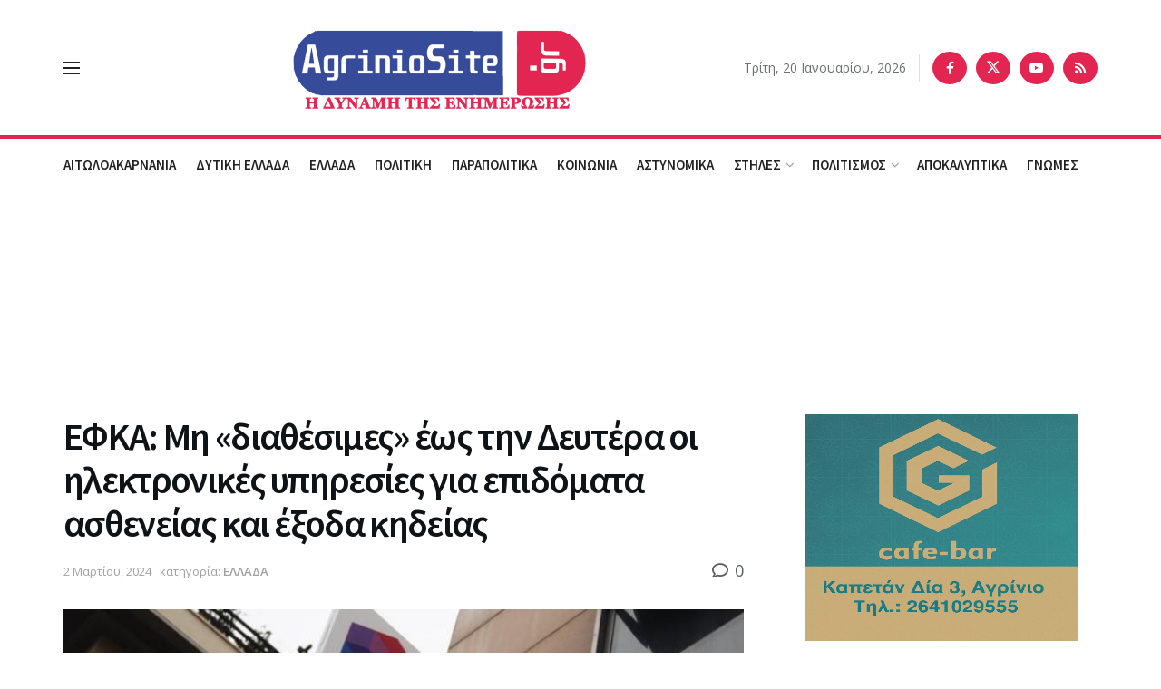

--- FILE ---
content_type: text/html; charset=utf-8
request_url: https://www.google.com/recaptcha/api2/anchor?ar=1&k=6LcjhYsUAAAAAMhcpfMenZLwdF3v7LCg1mQ5Bevl&co=aHR0cHM6Ly93d3cuYWdyaW5pb3NpdGUuZ3I6NDQz&hl=en&v=PoyoqOPhxBO7pBk68S4YbpHZ&size=invisible&anchor-ms=20000&execute-ms=30000&cb=ec5w348elsd1
body_size: 48688
content:
<!DOCTYPE HTML><html dir="ltr" lang="en"><head><meta http-equiv="Content-Type" content="text/html; charset=UTF-8">
<meta http-equiv="X-UA-Compatible" content="IE=edge">
<title>reCAPTCHA</title>
<style type="text/css">
/* cyrillic-ext */
@font-face {
  font-family: 'Roboto';
  font-style: normal;
  font-weight: 400;
  font-stretch: 100%;
  src: url(//fonts.gstatic.com/s/roboto/v48/KFO7CnqEu92Fr1ME7kSn66aGLdTylUAMa3GUBHMdazTgWw.woff2) format('woff2');
  unicode-range: U+0460-052F, U+1C80-1C8A, U+20B4, U+2DE0-2DFF, U+A640-A69F, U+FE2E-FE2F;
}
/* cyrillic */
@font-face {
  font-family: 'Roboto';
  font-style: normal;
  font-weight: 400;
  font-stretch: 100%;
  src: url(//fonts.gstatic.com/s/roboto/v48/KFO7CnqEu92Fr1ME7kSn66aGLdTylUAMa3iUBHMdazTgWw.woff2) format('woff2');
  unicode-range: U+0301, U+0400-045F, U+0490-0491, U+04B0-04B1, U+2116;
}
/* greek-ext */
@font-face {
  font-family: 'Roboto';
  font-style: normal;
  font-weight: 400;
  font-stretch: 100%;
  src: url(//fonts.gstatic.com/s/roboto/v48/KFO7CnqEu92Fr1ME7kSn66aGLdTylUAMa3CUBHMdazTgWw.woff2) format('woff2');
  unicode-range: U+1F00-1FFF;
}
/* greek */
@font-face {
  font-family: 'Roboto';
  font-style: normal;
  font-weight: 400;
  font-stretch: 100%;
  src: url(//fonts.gstatic.com/s/roboto/v48/KFO7CnqEu92Fr1ME7kSn66aGLdTylUAMa3-UBHMdazTgWw.woff2) format('woff2');
  unicode-range: U+0370-0377, U+037A-037F, U+0384-038A, U+038C, U+038E-03A1, U+03A3-03FF;
}
/* math */
@font-face {
  font-family: 'Roboto';
  font-style: normal;
  font-weight: 400;
  font-stretch: 100%;
  src: url(//fonts.gstatic.com/s/roboto/v48/KFO7CnqEu92Fr1ME7kSn66aGLdTylUAMawCUBHMdazTgWw.woff2) format('woff2');
  unicode-range: U+0302-0303, U+0305, U+0307-0308, U+0310, U+0312, U+0315, U+031A, U+0326-0327, U+032C, U+032F-0330, U+0332-0333, U+0338, U+033A, U+0346, U+034D, U+0391-03A1, U+03A3-03A9, U+03B1-03C9, U+03D1, U+03D5-03D6, U+03F0-03F1, U+03F4-03F5, U+2016-2017, U+2034-2038, U+203C, U+2040, U+2043, U+2047, U+2050, U+2057, U+205F, U+2070-2071, U+2074-208E, U+2090-209C, U+20D0-20DC, U+20E1, U+20E5-20EF, U+2100-2112, U+2114-2115, U+2117-2121, U+2123-214F, U+2190, U+2192, U+2194-21AE, U+21B0-21E5, U+21F1-21F2, U+21F4-2211, U+2213-2214, U+2216-22FF, U+2308-230B, U+2310, U+2319, U+231C-2321, U+2336-237A, U+237C, U+2395, U+239B-23B7, U+23D0, U+23DC-23E1, U+2474-2475, U+25AF, U+25B3, U+25B7, U+25BD, U+25C1, U+25CA, U+25CC, U+25FB, U+266D-266F, U+27C0-27FF, U+2900-2AFF, U+2B0E-2B11, U+2B30-2B4C, U+2BFE, U+3030, U+FF5B, U+FF5D, U+1D400-1D7FF, U+1EE00-1EEFF;
}
/* symbols */
@font-face {
  font-family: 'Roboto';
  font-style: normal;
  font-weight: 400;
  font-stretch: 100%;
  src: url(//fonts.gstatic.com/s/roboto/v48/KFO7CnqEu92Fr1ME7kSn66aGLdTylUAMaxKUBHMdazTgWw.woff2) format('woff2');
  unicode-range: U+0001-000C, U+000E-001F, U+007F-009F, U+20DD-20E0, U+20E2-20E4, U+2150-218F, U+2190, U+2192, U+2194-2199, U+21AF, U+21E6-21F0, U+21F3, U+2218-2219, U+2299, U+22C4-22C6, U+2300-243F, U+2440-244A, U+2460-24FF, U+25A0-27BF, U+2800-28FF, U+2921-2922, U+2981, U+29BF, U+29EB, U+2B00-2BFF, U+4DC0-4DFF, U+FFF9-FFFB, U+10140-1018E, U+10190-1019C, U+101A0, U+101D0-101FD, U+102E0-102FB, U+10E60-10E7E, U+1D2C0-1D2D3, U+1D2E0-1D37F, U+1F000-1F0FF, U+1F100-1F1AD, U+1F1E6-1F1FF, U+1F30D-1F30F, U+1F315, U+1F31C, U+1F31E, U+1F320-1F32C, U+1F336, U+1F378, U+1F37D, U+1F382, U+1F393-1F39F, U+1F3A7-1F3A8, U+1F3AC-1F3AF, U+1F3C2, U+1F3C4-1F3C6, U+1F3CA-1F3CE, U+1F3D4-1F3E0, U+1F3ED, U+1F3F1-1F3F3, U+1F3F5-1F3F7, U+1F408, U+1F415, U+1F41F, U+1F426, U+1F43F, U+1F441-1F442, U+1F444, U+1F446-1F449, U+1F44C-1F44E, U+1F453, U+1F46A, U+1F47D, U+1F4A3, U+1F4B0, U+1F4B3, U+1F4B9, U+1F4BB, U+1F4BF, U+1F4C8-1F4CB, U+1F4D6, U+1F4DA, U+1F4DF, U+1F4E3-1F4E6, U+1F4EA-1F4ED, U+1F4F7, U+1F4F9-1F4FB, U+1F4FD-1F4FE, U+1F503, U+1F507-1F50B, U+1F50D, U+1F512-1F513, U+1F53E-1F54A, U+1F54F-1F5FA, U+1F610, U+1F650-1F67F, U+1F687, U+1F68D, U+1F691, U+1F694, U+1F698, U+1F6AD, U+1F6B2, U+1F6B9-1F6BA, U+1F6BC, U+1F6C6-1F6CF, U+1F6D3-1F6D7, U+1F6E0-1F6EA, U+1F6F0-1F6F3, U+1F6F7-1F6FC, U+1F700-1F7FF, U+1F800-1F80B, U+1F810-1F847, U+1F850-1F859, U+1F860-1F887, U+1F890-1F8AD, U+1F8B0-1F8BB, U+1F8C0-1F8C1, U+1F900-1F90B, U+1F93B, U+1F946, U+1F984, U+1F996, U+1F9E9, U+1FA00-1FA6F, U+1FA70-1FA7C, U+1FA80-1FA89, U+1FA8F-1FAC6, U+1FACE-1FADC, U+1FADF-1FAE9, U+1FAF0-1FAF8, U+1FB00-1FBFF;
}
/* vietnamese */
@font-face {
  font-family: 'Roboto';
  font-style: normal;
  font-weight: 400;
  font-stretch: 100%;
  src: url(//fonts.gstatic.com/s/roboto/v48/KFO7CnqEu92Fr1ME7kSn66aGLdTylUAMa3OUBHMdazTgWw.woff2) format('woff2');
  unicode-range: U+0102-0103, U+0110-0111, U+0128-0129, U+0168-0169, U+01A0-01A1, U+01AF-01B0, U+0300-0301, U+0303-0304, U+0308-0309, U+0323, U+0329, U+1EA0-1EF9, U+20AB;
}
/* latin-ext */
@font-face {
  font-family: 'Roboto';
  font-style: normal;
  font-weight: 400;
  font-stretch: 100%;
  src: url(//fonts.gstatic.com/s/roboto/v48/KFO7CnqEu92Fr1ME7kSn66aGLdTylUAMa3KUBHMdazTgWw.woff2) format('woff2');
  unicode-range: U+0100-02BA, U+02BD-02C5, U+02C7-02CC, U+02CE-02D7, U+02DD-02FF, U+0304, U+0308, U+0329, U+1D00-1DBF, U+1E00-1E9F, U+1EF2-1EFF, U+2020, U+20A0-20AB, U+20AD-20C0, U+2113, U+2C60-2C7F, U+A720-A7FF;
}
/* latin */
@font-face {
  font-family: 'Roboto';
  font-style: normal;
  font-weight: 400;
  font-stretch: 100%;
  src: url(//fonts.gstatic.com/s/roboto/v48/KFO7CnqEu92Fr1ME7kSn66aGLdTylUAMa3yUBHMdazQ.woff2) format('woff2');
  unicode-range: U+0000-00FF, U+0131, U+0152-0153, U+02BB-02BC, U+02C6, U+02DA, U+02DC, U+0304, U+0308, U+0329, U+2000-206F, U+20AC, U+2122, U+2191, U+2193, U+2212, U+2215, U+FEFF, U+FFFD;
}
/* cyrillic-ext */
@font-face {
  font-family: 'Roboto';
  font-style: normal;
  font-weight: 500;
  font-stretch: 100%;
  src: url(//fonts.gstatic.com/s/roboto/v48/KFO7CnqEu92Fr1ME7kSn66aGLdTylUAMa3GUBHMdazTgWw.woff2) format('woff2');
  unicode-range: U+0460-052F, U+1C80-1C8A, U+20B4, U+2DE0-2DFF, U+A640-A69F, U+FE2E-FE2F;
}
/* cyrillic */
@font-face {
  font-family: 'Roboto';
  font-style: normal;
  font-weight: 500;
  font-stretch: 100%;
  src: url(//fonts.gstatic.com/s/roboto/v48/KFO7CnqEu92Fr1ME7kSn66aGLdTylUAMa3iUBHMdazTgWw.woff2) format('woff2');
  unicode-range: U+0301, U+0400-045F, U+0490-0491, U+04B0-04B1, U+2116;
}
/* greek-ext */
@font-face {
  font-family: 'Roboto';
  font-style: normal;
  font-weight: 500;
  font-stretch: 100%;
  src: url(//fonts.gstatic.com/s/roboto/v48/KFO7CnqEu92Fr1ME7kSn66aGLdTylUAMa3CUBHMdazTgWw.woff2) format('woff2');
  unicode-range: U+1F00-1FFF;
}
/* greek */
@font-face {
  font-family: 'Roboto';
  font-style: normal;
  font-weight: 500;
  font-stretch: 100%;
  src: url(//fonts.gstatic.com/s/roboto/v48/KFO7CnqEu92Fr1ME7kSn66aGLdTylUAMa3-UBHMdazTgWw.woff2) format('woff2');
  unicode-range: U+0370-0377, U+037A-037F, U+0384-038A, U+038C, U+038E-03A1, U+03A3-03FF;
}
/* math */
@font-face {
  font-family: 'Roboto';
  font-style: normal;
  font-weight: 500;
  font-stretch: 100%;
  src: url(//fonts.gstatic.com/s/roboto/v48/KFO7CnqEu92Fr1ME7kSn66aGLdTylUAMawCUBHMdazTgWw.woff2) format('woff2');
  unicode-range: U+0302-0303, U+0305, U+0307-0308, U+0310, U+0312, U+0315, U+031A, U+0326-0327, U+032C, U+032F-0330, U+0332-0333, U+0338, U+033A, U+0346, U+034D, U+0391-03A1, U+03A3-03A9, U+03B1-03C9, U+03D1, U+03D5-03D6, U+03F0-03F1, U+03F4-03F5, U+2016-2017, U+2034-2038, U+203C, U+2040, U+2043, U+2047, U+2050, U+2057, U+205F, U+2070-2071, U+2074-208E, U+2090-209C, U+20D0-20DC, U+20E1, U+20E5-20EF, U+2100-2112, U+2114-2115, U+2117-2121, U+2123-214F, U+2190, U+2192, U+2194-21AE, U+21B0-21E5, U+21F1-21F2, U+21F4-2211, U+2213-2214, U+2216-22FF, U+2308-230B, U+2310, U+2319, U+231C-2321, U+2336-237A, U+237C, U+2395, U+239B-23B7, U+23D0, U+23DC-23E1, U+2474-2475, U+25AF, U+25B3, U+25B7, U+25BD, U+25C1, U+25CA, U+25CC, U+25FB, U+266D-266F, U+27C0-27FF, U+2900-2AFF, U+2B0E-2B11, U+2B30-2B4C, U+2BFE, U+3030, U+FF5B, U+FF5D, U+1D400-1D7FF, U+1EE00-1EEFF;
}
/* symbols */
@font-face {
  font-family: 'Roboto';
  font-style: normal;
  font-weight: 500;
  font-stretch: 100%;
  src: url(//fonts.gstatic.com/s/roboto/v48/KFO7CnqEu92Fr1ME7kSn66aGLdTylUAMaxKUBHMdazTgWw.woff2) format('woff2');
  unicode-range: U+0001-000C, U+000E-001F, U+007F-009F, U+20DD-20E0, U+20E2-20E4, U+2150-218F, U+2190, U+2192, U+2194-2199, U+21AF, U+21E6-21F0, U+21F3, U+2218-2219, U+2299, U+22C4-22C6, U+2300-243F, U+2440-244A, U+2460-24FF, U+25A0-27BF, U+2800-28FF, U+2921-2922, U+2981, U+29BF, U+29EB, U+2B00-2BFF, U+4DC0-4DFF, U+FFF9-FFFB, U+10140-1018E, U+10190-1019C, U+101A0, U+101D0-101FD, U+102E0-102FB, U+10E60-10E7E, U+1D2C0-1D2D3, U+1D2E0-1D37F, U+1F000-1F0FF, U+1F100-1F1AD, U+1F1E6-1F1FF, U+1F30D-1F30F, U+1F315, U+1F31C, U+1F31E, U+1F320-1F32C, U+1F336, U+1F378, U+1F37D, U+1F382, U+1F393-1F39F, U+1F3A7-1F3A8, U+1F3AC-1F3AF, U+1F3C2, U+1F3C4-1F3C6, U+1F3CA-1F3CE, U+1F3D4-1F3E0, U+1F3ED, U+1F3F1-1F3F3, U+1F3F5-1F3F7, U+1F408, U+1F415, U+1F41F, U+1F426, U+1F43F, U+1F441-1F442, U+1F444, U+1F446-1F449, U+1F44C-1F44E, U+1F453, U+1F46A, U+1F47D, U+1F4A3, U+1F4B0, U+1F4B3, U+1F4B9, U+1F4BB, U+1F4BF, U+1F4C8-1F4CB, U+1F4D6, U+1F4DA, U+1F4DF, U+1F4E3-1F4E6, U+1F4EA-1F4ED, U+1F4F7, U+1F4F9-1F4FB, U+1F4FD-1F4FE, U+1F503, U+1F507-1F50B, U+1F50D, U+1F512-1F513, U+1F53E-1F54A, U+1F54F-1F5FA, U+1F610, U+1F650-1F67F, U+1F687, U+1F68D, U+1F691, U+1F694, U+1F698, U+1F6AD, U+1F6B2, U+1F6B9-1F6BA, U+1F6BC, U+1F6C6-1F6CF, U+1F6D3-1F6D7, U+1F6E0-1F6EA, U+1F6F0-1F6F3, U+1F6F7-1F6FC, U+1F700-1F7FF, U+1F800-1F80B, U+1F810-1F847, U+1F850-1F859, U+1F860-1F887, U+1F890-1F8AD, U+1F8B0-1F8BB, U+1F8C0-1F8C1, U+1F900-1F90B, U+1F93B, U+1F946, U+1F984, U+1F996, U+1F9E9, U+1FA00-1FA6F, U+1FA70-1FA7C, U+1FA80-1FA89, U+1FA8F-1FAC6, U+1FACE-1FADC, U+1FADF-1FAE9, U+1FAF0-1FAF8, U+1FB00-1FBFF;
}
/* vietnamese */
@font-face {
  font-family: 'Roboto';
  font-style: normal;
  font-weight: 500;
  font-stretch: 100%;
  src: url(//fonts.gstatic.com/s/roboto/v48/KFO7CnqEu92Fr1ME7kSn66aGLdTylUAMa3OUBHMdazTgWw.woff2) format('woff2');
  unicode-range: U+0102-0103, U+0110-0111, U+0128-0129, U+0168-0169, U+01A0-01A1, U+01AF-01B0, U+0300-0301, U+0303-0304, U+0308-0309, U+0323, U+0329, U+1EA0-1EF9, U+20AB;
}
/* latin-ext */
@font-face {
  font-family: 'Roboto';
  font-style: normal;
  font-weight: 500;
  font-stretch: 100%;
  src: url(//fonts.gstatic.com/s/roboto/v48/KFO7CnqEu92Fr1ME7kSn66aGLdTylUAMa3KUBHMdazTgWw.woff2) format('woff2');
  unicode-range: U+0100-02BA, U+02BD-02C5, U+02C7-02CC, U+02CE-02D7, U+02DD-02FF, U+0304, U+0308, U+0329, U+1D00-1DBF, U+1E00-1E9F, U+1EF2-1EFF, U+2020, U+20A0-20AB, U+20AD-20C0, U+2113, U+2C60-2C7F, U+A720-A7FF;
}
/* latin */
@font-face {
  font-family: 'Roboto';
  font-style: normal;
  font-weight: 500;
  font-stretch: 100%;
  src: url(//fonts.gstatic.com/s/roboto/v48/KFO7CnqEu92Fr1ME7kSn66aGLdTylUAMa3yUBHMdazQ.woff2) format('woff2');
  unicode-range: U+0000-00FF, U+0131, U+0152-0153, U+02BB-02BC, U+02C6, U+02DA, U+02DC, U+0304, U+0308, U+0329, U+2000-206F, U+20AC, U+2122, U+2191, U+2193, U+2212, U+2215, U+FEFF, U+FFFD;
}
/* cyrillic-ext */
@font-face {
  font-family: 'Roboto';
  font-style: normal;
  font-weight: 900;
  font-stretch: 100%;
  src: url(//fonts.gstatic.com/s/roboto/v48/KFO7CnqEu92Fr1ME7kSn66aGLdTylUAMa3GUBHMdazTgWw.woff2) format('woff2');
  unicode-range: U+0460-052F, U+1C80-1C8A, U+20B4, U+2DE0-2DFF, U+A640-A69F, U+FE2E-FE2F;
}
/* cyrillic */
@font-face {
  font-family: 'Roboto';
  font-style: normal;
  font-weight: 900;
  font-stretch: 100%;
  src: url(//fonts.gstatic.com/s/roboto/v48/KFO7CnqEu92Fr1ME7kSn66aGLdTylUAMa3iUBHMdazTgWw.woff2) format('woff2');
  unicode-range: U+0301, U+0400-045F, U+0490-0491, U+04B0-04B1, U+2116;
}
/* greek-ext */
@font-face {
  font-family: 'Roboto';
  font-style: normal;
  font-weight: 900;
  font-stretch: 100%;
  src: url(//fonts.gstatic.com/s/roboto/v48/KFO7CnqEu92Fr1ME7kSn66aGLdTylUAMa3CUBHMdazTgWw.woff2) format('woff2');
  unicode-range: U+1F00-1FFF;
}
/* greek */
@font-face {
  font-family: 'Roboto';
  font-style: normal;
  font-weight: 900;
  font-stretch: 100%;
  src: url(//fonts.gstatic.com/s/roboto/v48/KFO7CnqEu92Fr1ME7kSn66aGLdTylUAMa3-UBHMdazTgWw.woff2) format('woff2');
  unicode-range: U+0370-0377, U+037A-037F, U+0384-038A, U+038C, U+038E-03A1, U+03A3-03FF;
}
/* math */
@font-face {
  font-family: 'Roboto';
  font-style: normal;
  font-weight: 900;
  font-stretch: 100%;
  src: url(//fonts.gstatic.com/s/roboto/v48/KFO7CnqEu92Fr1ME7kSn66aGLdTylUAMawCUBHMdazTgWw.woff2) format('woff2');
  unicode-range: U+0302-0303, U+0305, U+0307-0308, U+0310, U+0312, U+0315, U+031A, U+0326-0327, U+032C, U+032F-0330, U+0332-0333, U+0338, U+033A, U+0346, U+034D, U+0391-03A1, U+03A3-03A9, U+03B1-03C9, U+03D1, U+03D5-03D6, U+03F0-03F1, U+03F4-03F5, U+2016-2017, U+2034-2038, U+203C, U+2040, U+2043, U+2047, U+2050, U+2057, U+205F, U+2070-2071, U+2074-208E, U+2090-209C, U+20D0-20DC, U+20E1, U+20E5-20EF, U+2100-2112, U+2114-2115, U+2117-2121, U+2123-214F, U+2190, U+2192, U+2194-21AE, U+21B0-21E5, U+21F1-21F2, U+21F4-2211, U+2213-2214, U+2216-22FF, U+2308-230B, U+2310, U+2319, U+231C-2321, U+2336-237A, U+237C, U+2395, U+239B-23B7, U+23D0, U+23DC-23E1, U+2474-2475, U+25AF, U+25B3, U+25B7, U+25BD, U+25C1, U+25CA, U+25CC, U+25FB, U+266D-266F, U+27C0-27FF, U+2900-2AFF, U+2B0E-2B11, U+2B30-2B4C, U+2BFE, U+3030, U+FF5B, U+FF5D, U+1D400-1D7FF, U+1EE00-1EEFF;
}
/* symbols */
@font-face {
  font-family: 'Roboto';
  font-style: normal;
  font-weight: 900;
  font-stretch: 100%;
  src: url(//fonts.gstatic.com/s/roboto/v48/KFO7CnqEu92Fr1ME7kSn66aGLdTylUAMaxKUBHMdazTgWw.woff2) format('woff2');
  unicode-range: U+0001-000C, U+000E-001F, U+007F-009F, U+20DD-20E0, U+20E2-20E4, U+2150-218F, U+2190, U+2192, U+2194-2199, U+21AF, U+21E6-21F0, U+21F3, U+2218-2219, U+2299, U+22C4-22C6, U+2300-243F, U+2440-244A, U+2460-24FF, U+25A0-27BF, U+2800-28FF, U+2921-2922, U+2981, U+29BF, U+29EB, U+2B00-2BFF, U+4DC0-4DFF, U+FFF9-FFFB, U+10140-1018E, U+10190-1019C, U+101A0, U+101D0-101FD, U+102E0-102FB, U+10E60-10E7E, U+1D2C0-1D2D3, U+1D2E0-1D37F, U+1F000-1F0FF, U+1F100-1F1AD, U+1F1E6-1F1FF, U+1F30D-1F30F, U+1F315, U+1F31C, U+1F31E, U+1F320-1F32C, U+1F336, U+1F378, U+1F37D, U+1F382, U+1F393-1F39F, U+1F3A7-1F3A8, U+1F3AC-1F3AF, U+1F3C2, U+1F3C4-1F3C6, U+1F3CA-1F3CE, U+1F3D4-1F3E0, U+1F3ED, U+1F3F1-1F3F3, U+1F3F5-1F3F7, U+1F408, U+1F415, U+1F41F, U+1F426, U+1F43F, U+1F441-1F442, U+1F444, U+1F446-1F449, U+1F44C-1F44E, U+1F453, U+1F46A, U+1F47D, U+1F4A3, U+1F4B0, U+1F4B3, U+1F4B9, U+1F4BB, U+1F4BF, U+1F4C8-1F4CB, U+1F4D6, U+1F4DA, U+1F4DF, U+1F4E3-1F4E6, U+1F4EA-1F4ED, U+1F4F7, U+1F4F9-1F4FB, U+1F4FD-1F4FE, U+1F503, U+1F507-1F50B, U+1F50D, U+1F512-1F513, U+1F53E-1F54A, U+1F54F-1F5FA, U+1F610, U+1F650-1F67F, U+1F687, U+1F68D, U+1F691, U+1F694, U+1F698, U+1F6AD, U+1F6B2, U+1F6B9-1F6BA, U+1F6BC, U+1F6C6-1F6CF, U+1F6D3-1F6D7, U+1F6E0-1F6EA, U+1F6F0-1F6F3, U+1F6F7-1F6FC, U+1F700-1F7FF, U+1F800-1F80B, U+1F810-1F847, U+1F850-1F859, U+1F860-1F887, U+1F890-1F8AD, U+1F8B0-1F8BB, U+1F8C0-1F8C1, U+1F900-1F90B, U+1F93B, U+1F946, U+1F984, U+1F996, U+1F9E9, U+1FA00-1FA6F, U+1FA70-1FA7C, U+1FA80-1FA89, U+1FA8F-1FAC6, U+1FACE-1FADC, U+1FADF-1FAE9, U+1FAF0-1FAF8, U+1FB00-1FBFF;
}
/* vietnamese */
@font-face {
  font-family: 'Roboto';
  font-style: normal;
  font-weight: 900;
  font-stretch: 100%;
  src: url(//fonts.gstatic.com/s/roboto/v48/KFO7CnqEu92Fr1ME7kSn66aGLdTylUAMa3OUBHMdazTgWw.woff2) format('woff2');
  unicode-range: U+0102-0103, U+0110-0111, U+0128-0129, U+0168-0169, U+01A0-01A1, U+01AF-01B0, U+0300-0301, U+0303-0304, U+0308-0309, U+0323, U+0329, U+1EA0-1EF9, U+20AB;
}
/* latin-ext */
@font-face {
  font-family: 'Roboto';
  font-style: normal;
  font-weight: 900;
  font-stretch: 100%;
  src: url(//fonts.gstatic.com/s/roboto/v48/KFO7CnqEu92Fr1ME7kSn66aGLdTylUAMa3KUBHMdazTgWw.woff2) format('woff2');
  unicode-range: U+0100-02BA, U+02BD-02C5, U+02C7-02CC, U+02CE-02D7, U+02DD-02FF, U+0304, U+0308, U+0329, U+1D00-1DBF, U+1E00-1E9F, U+1EF2-1EFF, U+2020, U+20A0-20AB, U+20AD-20C0, U+2113, U+2C60-2C7F, U+A720-A7FF;
}
/* latin */
@font-face {
  font-family: 'Roboto';
  font-style: normal;
  font-weight: 900;
  font-stretch: 100%;
  src: url(//fonts.gstatic.com/s/roboto/v48/KFO7CnqEu92Fr1ME7kSn66aGLdTylUAMa3yUBHMdazQ.woff2) format('woff2');
  unicode-range: U+0000-00FF, U+0131, U+0152-0153, U+02BB-02BC, U+02C6, U+02DA, U+02DC, U+0304, U+0308, U+0329, U+2000-206F, U+20AC, U+2122, U+2191, U+2193, U+2212, U+2215, U+FEFF, U+FFFD;
}

</style>
<link rel="stylesheet" type="text/css" href="https://www.gstatic.com/recaptcha/releases/PoyoqOPhxBO7pBk68S4YbpHZ/styles__ltr.css">
<script nonce="S8Un28OlxY5cCr0HEh9srQ" type="text/javascript">window['__recaptcha_api'] = 'https://www.google.com/recaptcha/api2/';</script>
<script type="text/javascript" src="https://www.gstatic.com/recaptcha/releases/PoyoqOPhxBO7pBk68S4YbpHZ/recaptcha__en.js" nonce="S8Un28OlxY5cCr0HEh9srQ">
      
    </script></head>
<body><div id="rc-anchor-alert" class="rc-anchor-alert"></div>
<input type="hidden" id="recaptcha-token" value="[base64]">
<script type="text/javascript" nonce="S8Un28OlxY5cCr0HEh9srQ">
      recaptcha.anchor.Main.init("[\x22ainput\x22,[\x22bgdata\x22,\x22\x22,\[base64]/[base64]/[base64]/[base64]/[base64]/UltsKytdPUU6KEU8MjA0OD9SW2wrK109RT4+NnwxOTI6KChFJjY0NTEyKT09NTUyOTYmJk0rMTxjLmxlbmd0aCYmKGMuY2hhckNvZGVBdChNKzEpJjY0NTEyKT09NTYzMjA/[base64]/[base64]/[base64]/[base64]/[base64]/[base64]/[base64]\x22,\[base64]\x22,\x22wrTCszzDijhrCsKsw7PDnsK6wrJpLjjDvw/DtMKFwpRUwrQlw6VSwr8iwpsRUhDCtRdxZjcsIMKKTF/DqMO3KWnCm3MbC15yw44NwrDCoiEnwpgUETbCpTVhw6bDuTVmw6fDvVHDjxcWPsOnw6jDhmU/wp/DtG9Nw5xFJcKTdsK0c8KUOcKqM8KfBnVsw7NVw6bDkwkXBiAQwoXCpsKpOBNNwq3Dq1YTwqk5w6XCujPCsyvCkBjDicOJWsK7w7NVwrYMw7giC8OqwqXCsHkcYsO/cHrDg0LDnMOifznDrCdPbFBzTcKFPgsLwrYqwqDDplNNw7vDscKSw7zCmic2IsK4wpzDmcOTwqlXwoM/EG48bT7CpDzDgzHDq3PCssKEEcKZwpHDrSLCgGodw50GKcKuOXfCjsKcw7LCtMK1MMKTfzRuwrlYwrg6w61NwqUfQcK9Ix03DTBlaMOhP0bCgsKrw5BdwrfDjDR6w4giwp0TwpNhfHJPNlEpIcOXVhPCsErDpcOeVUhhwrPDmcOCw58FwrjDok8bQTU3w7/Cn8K+BMOkPsKsw5J5Q0TCjg3Cllhnwqx6PcKIw47DvsKkK8KnSkHDmcOOScOsJMKBFUXCocOvw6jCmAbDqQVswqIoasKPwoAAw6HCnsO5CRDCusOKwoEBEyZEw6ECZg1Aw4xfdcOXwrbDi8Osa0IPCg7Do8KAw5nDhFfCmcOeWsKREn/DvMKDCVDCuDt2JSVmb8KTwr/Dt8KFwq7Dsj0mMcKnHGrCiWEGwotzwrXCsMKqFAVLAMKLbsOFXQnDqQzDmcOoK1pYe1E/[base64]/HsKbRG5Nw4PDvzQrOsKMwpkqwopAw4xZIQ0hacKlw6ZZDS18w5p5w7TDmn45VsO2dTAgJHzCjWfDvDNUwqlhw4bDj8OsP8KIeWdAesOcLMO8wrY/wrN/[base64]/CnMKLYcO6QWVswqHDlT7CggYFUsOUw4h4SsOWUX5Ew543UMOqQMKFTcODVEIfwroEwoDDmcOdworDpcOOwqB6wrXDrcODYcKPTMOHB1DCkELCl0DCungHwrrCkcOuw7Mqwp7CnsKuEsOjwpN2w6DCvsKEw7DCgMKEwoHDlQTCphzDqU9yNMKwJ8OyTyFPwqBDwoBPwo/DgMOFXWHDrApLPMK3NjnClAAQDMOswpbCgMO7wpDCosKDVAfDnsKJw7kww7jCgHXDggkbwoXCh28wwqHCqcOmWcK+wonDiMODCxwGwr3CrWIaMMO4wr0CcsO0woI8BEl/OsOneMKacUHDpyt5wrdhwp3CpMKHwpQeVcOCw6zCpcO9wpHDtFrDhF1JwrvCs8KjwobDgsOSFMOlwrUTNEN5bcOww4jClBktIj7CnMO8YFhjwozDswNLwpMGf8KJB8K/UMOCYz0hC8OMw5vClGc7w5k8FMKcw6VLeG3CpsOOwrDCmcO0V8ObWHnDqRNYwqMRw41VZDjCu8KPW8Ouw5cGc8OocW/CocO8wrzCpAkgw75ZRsKQwpN9TsOpSVNYw6c+wpbCjcOewr5NwoAyw6godGjCn8KTwrDCmMKzwqIHI8O8w5bDqHY9wq/Dt8K1wqTDil0EVsKtwpUQFxJXCMO+w4bDkcKIwroeZSx6w6UCw4XCuy/[base64]/wobCocKjwqfDlsKYV1BdCB8jKkhKHGPDm8K/wpgOw4cLH8KBf8OUw7fCnsOnBMOTworCgVEgF8OCE0HCpFpmw5bDiB3CqDwKFcOTw74Pw7DCuGhjLT3DhsKDw6EgI8KSw5LDvsOFe8OGwrQqbj/Ci2TDvxpUw67CpHNaf8KoPEbDmyppw5hXWMKTM8KON8KnZWgpwpgNwqdww4Elw5xGw7/DgyE2XU4XBMK0w5hoPMOWwo7DucOVN8K7w4jDilJmP8OAQMK1dX7CpxlWwqFrw4/CkmB6Zxlhw6zCt1IzwphNMcO5BcOfHQsvPxJ1wpLCn1JBwqPCtRjCvUPDq8KIeFPCuH1zMcOvw7Vew74MJMO/OXYqY8OdVsKuw7l/w5kVOCJ2WcOQw43CtsOFB8KzKTfCicKdL8K+woLDgMONw7Quwo3DvsK5wqxkHBQUwpfDpMOVaF7DlsOGbMODwrEOXsODbmF8SQ3DqMKEfsK1wr/Cs8O0bl3Cng/[base64]/DvMOewqnCjGRNZcKZCmobVsO3w6BVw5heBEXDvSZ2w4hVwpDCsMK+w7coDcOuwofCp8O5NmzCs8KYwp1Pw6xowp9CEMKswq5Pw7d/V17DixzDqMKOw50Bwp1kw63DmcO8FcK/TVnDocOcMsKoE2jCpMKONiLDgHhPZRPDmADCu1cGYcOqFsK7wpPDp8K6ZcKswqs0w68zcWENwq4Ow5/Cv8OLc8KEw44IwrczPsKFwrzCg8Ozw6kxEsKKw78pwrjClXnCgsOLw6nCsMKnw71sOsK0WMKVwojDqRjChMK4wqwwNCkjcEjCrMK8QloZd8Ktc1LCv8OTwpPDnh9Rw7PDgmnClULCvwZKKcKrwrrCsHVuwrLChi9ewrbCp2PDkMKsDnsdwq7Co8KUw4/DsAHCtMOtPsOwZlAVSmRGD8OKw7jDl1NRHirCr8OYw4XDt8KGR8Oaw5lwSi/DqsOTYSopwq3Ck8Onw5lbwqcGw6vCqsOSfXQtf8OqGMONw5nDpcKLV8OOwpI5K8Kww53CjShIKsOOYcKxXsOfKMKcPwrDsMOTZgVhNhoMwpMXAlt3AsKXwpJtUyRrw58ew4jCnyLDjRJ0w4Fiby/DucOsw7I5PsOVw4wKwq7Dh3vChhhzCHLCjsOuNcO/[base64]/DrVA2wpfCjcKxIcOiSsOyVcO6VsO8KcKQXMOjIjVXYMOnOVpOFFwow7FnN8OTw5TCuMO5woTCp0rDghHDv8ONT8OCSWVtwpUaCjxoJ8Kmw6VPN8Ojw4vDt8OAFFwsQ8K3w6rCjmJZw5jClhvCtHEBw6RQSxUwwofCqDdveD/CqCJxwrDCrRTCiCYFw5xbScO1w6XDnjfDtcK8w7IPwqzCkkBwwqRpBsKkZcOSG8OYQ2/Dq1hsNwkmB8KGJjETwqrDhhzDgcOkw4zDqMKCCRRww7BWw7oEcFI4wrDDiHLDvMO0AnLCsG7ClBrCv8OAOEc8SG8Nwq/[base64]/w5DChGFEwpcJw5rDrV4uRcOMw595YsKRYW3DvAvDhnw6QsKjaHrCoCxkK8K5PcKIw6LCqh/DrnoEwrEow41Rw6taw4zDgsOwwr/ChsKUSiLDszgFdmBqKRIxwp5Zwrc0wpZEwop1BwLCmgXCnsKwwqUww6N4w7nDgG82w7PCgTjDrsK/[base64]/H1Y3w6l6w7DDsRQFw6vDiMOgwpVhw6wWeEYtOBxCwqlvwrfCiyY+fcKQwqnCujA5fx/Cnw8MBsKwa8O/SRfDs8O8wo8UKcKrIApcw7Zgw57DncOMVgjDj1XDm8KsFWAXw6XCgcKbw47CosK7w6bCqCRnw6zDmDnCrsKUAnx5HhdVwrXDisOiw4DCtcOBw4QTTChFe30vwozCk0bDiFXCucO/[base64]/[base64]/[base64]/[base64]/Dp1HDk8K9Z8O2fMOGw5QMQsKXdmM2NWMZcGzDlxbDlcOzTMKBw4fDrMKtXTDDvcKTbxnCrcK3dAEzCcKXY8O9w7/DvC3Dm8Osw4vDksOIwq7DhkFvKhUgwqx/XAPDj8KQw6Y9w4wCw7wGwrPCqcKDEDgFw4Juw7HCp0TCmMOeF8OTXcKnwrvCmsKsfnw4wo0NXSoiDMKSw6LCgQ/Ck8K2wp0kW8KFWQUnw7rDk3LDgwHCiErCg8O5wphFc8OKw7/[base64]/Dk0bCmUpUw5p6KsOfAsKHwrfDukdeQsO2w6LCimJ1w5vCqsKww6RTw6HCicObJmzCkMOXbX8sw7jCtcKVw5Azwr8rw5LDhC5FwoPDuHNOw7vCscOtEcKdwqYNfcK/[base64]/[base64]/DtwAIIcOOM8Ouw4hOLMK+woXCncKCwonDrMOzOhBcZTPClV3CrsO8w73CkU8ww6TClsOmL0/[base64]/[base64]/wqYpwqYyw5ABwofDssOTwpjCkjzCgMO1SCXCrsOuCcKSQHXDgyklwr4GKsKgw6HCmcOjw61jw51Wwp5IGTHDqznCnQoPw6rDvsOPbcOBNVgww456wprCsMK6woTCnMK+wrLCncK9wqlMw6YEDSovw6AMasOOw4jDslNkMA0sL8OEwrXDnsOWPV/Dhm7DqBF5RMKOw7TCj8Ocwp/[base64]/Dk8K3w4zChR/CiVs/[base64]/DocOlXsOUSMOHRGfCmsOtbzQfwoh+RcKuZsOZwrzDtAMWDX7DgzIfw69xw4pYSQg2RcKoSMKHwqIow5Esw4twbsKOw6Zjw5Axc8KVLcOAwpJtw6PDp8OoNScVAinChMOCwqzDj8Opw5LDvcKQwrl4PHrDj8OMRcOnw5PCnxRNRsKDw4hjLXrCrcOKwrjDgyLDsMKNLm/DvRzCr3AyRMKXHgLDtcOyw4klwpzDi3oWBWIsOMKtw4AJccO2wqwYXlHDo8KdZUTDl8OIw65qw5DDk8KFw7ZJQQpxw63DrQ8CwpY0VRtkw4rCvMOXw5/[base64]/[base64]/Dj31/w5TCvQnCq8KRwoHCj8KDL8KwEiEowprCsGNSwqA9wqFOE0JwbVvDrMKvwq5TawVOwqXCiCHDlTLDoRklPGVFMUotwr1pw5XCnsKJwp/CncKbeMO1w4U5wpoZw7s1wqnDkMObwrjDr8K+PMK5LDwnf3JUd8Owwp9bw5o0w5N5w6PCgS19aWZrNMKdRcKTCUnCksOEbz8kwo/Co8OQw7bCn2/Dk0jChcOhwo7Cg8Kaw5ITwpDDkMOew7bCowRyFsKXwqjDqcKqw4MPY8Kzw7vCosOcwpINAcO+EAjCrFMawoDCoMOfBGfDhiJ+w4BuewNsZDvCqMOCSXA+w4lpw4ADahYOOWk6wp/DjcKdwrFowoAgLXJccMKsJDRfMMKtwpXCrsKbX8OqXcOnw5TCpsKJB8OLWMKCw4EKw7Acw5vChsOtw4pjwo14w7jDvMKGacKjScKYfxTDqcKLwqoBC1/CoMOsRnbDrR7DgW7Cj14kXRPDtCXDrWl3JGh7b8O7b8Ofw7JYZFjCnwUfEMKkemVSw6EdwrXDrcKiD8Ojw6/[base64]/[base64]/CvVzCscOYVMKDdsO2G2ZBwqkaR31RAyN/[base64]/DuMO5wr/Cj8KYwo7Dg0fCrMKNw6l/w7cMw5zDvWDCiS3CpQgMZcO4w7F1w4DDjBTDrkrCkWAyIx7CjRnDtSRUw6MUQR3ChcOPw4DCr8O3w79sX8OQBcOofMO4TcOlw5Yww5YDUsOMw6Y2w5zDgFIJfcOaA8OQRMKyVxPDs8KQcxnDqMO0wqLCigfChlkgAMKywpzChH8Fel4swr/CscOxwpMgwpESwq7Clhs2w5/DlMOlwqkIA0/Do8KGGGBVO0XDo8Khw6sTw5B0FsOVUmjCnW8nTcK4w5zDgkp7DnIxw6jCiDklwokKwqDCtHfDsndOFcKkBXvCrMKrwocxQwfDljXCqyxswoXDpMOQVcOjw4B1w4rCg8KqSE4QRMKQw7jCmsO6X8OZWWXDkWEIMsKww6/Ci2Fxw6wKw6RdWWrDnMKHBBnDrHZQXMO/w6UwQ2TCtHfDhsKVw7/Dqk/Cs8KLw6IXw7/[base64]/DpEJBeMKZwqFXMgLDjWdyw5TDmMONwpFfwrFTwrfDvsO+wqdoCm7Crk1CwoE3w5jCgMOmK8Oqw5zChcOrLDB9wp8DIMKGKCzDkVItb3/[base64]/CmjvDhBIJwqdjw6bDnizCulbCn8KoScO/SS7DvcORC8K/fsO0ZCnCsMOwwpTDvHQRJcOACMK+w6LDnjjDs8OZwrLClMKVZMKcw5HDvMOCw6jDsS4kNcKHSMOOKygRQMOibWDDtQfDjsKjI8OLGcK4wrTDlcO8OzLChMOiwrjCmRgZw4PCt3NsfcO0a31ywrnCryPDh8KAw4PDtMOqw4QuC8O/wp3CoMO1N8Oqwo5lw5nDrMONwpDDg8KBNEYjw7pLL3LDoETDrVPDiAXCqUvDl8OiHSwPwqDDsWrCnHB2cC/Cn8K7SMOnwqDDqsKhZ8O8w5vDnsOcwoxlSUsGaksPSgQpwofDncOGwoPDn1orViQfwpTChAZXXcOGeW96AsOUdlUJegXCq8OYwrYoHXfDgGjDtmHCksKNXsOhw40/[base64]/CnCJswoQbfQx1w4jCnlI5wpxvw5XCnMKNw5HDh8OiPUAYwqVPwrIEAsKmW0nCoSPDlQBMw5PCg8KbQMKGY3BHwo9Ewq3DpjsGcVssfDYDwp7DnsOTe8O2wpfDjsKZIlwPFR1/IGPDhwXDusOpVzPDl8OsHsKAFsOhwpg6wqMkwpfCqkJ/CMKWwq41dMOUw4TCu8O8GMOzUzTCvcK/JSLDhcOgPMO+w4bDimDCvsOqw4fDrmrCowzDoXfDhjA1wpZOw5smZcKgwr4+Yl8iwpPCjC/Ds8OQRMKxHyrDhMKhw67CmGgNwrwaTcOyw7dqw5ZwBsKRcMOUwr9QJkokNsOAw71DU8K6w6TCucO6LsK3A8KKwrvCjHc0Eyckw6VBfHbDmBbDvEJywrjDokFIXsO/[base64]/[base64]/Do8OOAjbDn3s8woN+NsKqw48Uw7JbUMKiMcO+DSMYMws/w4Izw6fDsx/Dhngew4vCm8KPTys4WsOTwoLCiEcMwpYEcsOaw7HClsKZwq7CrF3Cq1t4eWEuZ8KXHsKeVsOLM8Kmw7N/w6F9w7wRf8Ovw6VKAMOqKHF0c8O0wpE8w5jCmw8WfQRRw5NPwrrCrBJ6woHDosKeZigfJ8KQMU/CpDzCq8KJcMOODEzDjEXCssKPQsKRwoJRw4DCisOXLELCn8OdU2xJwp98XBbDslbDvCLDj1/Cl0dvw7cBwop/wpU/w4J0woPDmMO+FsOjXcKywrjDmsO/wopzOcORLijDisKJwo/CrMOUwrYOGjXCmVjCnsK8aXhawpzDpMKATgXCsX/DqS0Uw7fCgcOqejhXUl0Rwrc/w7rCjBgSw6Z6KMOPwoYaw7MWw4XClSJRw7tOwrDCmU9tG8O+BcKEEjvDgH5DCcO4wodFw4PCnS9Zw4NNwqAVBcKHw4caw5TDtcK/wphlcnDCuw/CsMO6aEjCgcO2HUvDjMKgwrsEX20iIg5Qw7UNO8KnH2NXKXUaCsOYKMK1w5kubyTDmWEbw48BwqNRw7PCr2DCvMOlb1A9BcOkNFhWGE/DvVtPOMKTw7EOZMKQdVXCrxEjMiHDpsOjwojDosKww4fDn0rDtcKJIGnChsOfw5/[base64]/CvWXDqirCgi5owq7ClHbCn24Zw4wLw6jDjB/CuMKNVcKDwpLDk8Oow6odFDFHw55qNcKWwpTCi0fCgsKgw649wrrChsKWw63CqSR7wpTCjARkO8ObEThnwqPDpcOIw4fDtw9/[base64]/DpMKkw7FMSg1JC8OtwoQxwqpiBsOIDRQmecKkWHDDncK1csKEw67CoXjCrQdiG3xxw7rCjTcnVQnCj8O9AzTDoMOIw5lpZELCpCXDoMOFw5Uaw7rDocO/[base64]/wrJVwqPCpcODRXsybCXCscOfw7tyw5DCvzIOw7x6KcKCwpXDr8KzNMKowoDDjMKnw7Myw5dJOk4/w5EbJ1LCqFLDncOfBVPCkRXDphNbPsOwwq7DvXkawrDCicKgDXpdw5zDlsOiV8KINy/DswnCmjRRwoF9UW7Ch8Kww4JOZHrDu0HDjsO+Oh/[base64]/VsK5w7nDqXNzwpJsw5wbwrzClMKSwqpAT37Dsy7Ds17Cq8KmbMKwwr0Mw5vDhcOdCy/Cj1nDnjDCj17DocOvQMOlKcKnMX3Cv8KTw5PCnsKKDcO1w5fCpsOhe8KQNMKFC8O0w5lleMOIMcO0w47CtsOGwrEswrEYw7w0woRCw4HDoMOWwo3CqMOOfT8gFihgSxVewqsFw4/[base64]/w495wq0FHhFPwprDnMOnFG96b8KTWnVNYQ1SVsOKQ8O7JcKjBcK9wrwlw4p+wrsPwr02w7FCUUwyGmIiwrYSXEbDtsKRw6N9woTCoFLDugXDgMOgw43CpDfCtcK/OsOBw6slw6DDhXUEN1YdEcK2aQg5K8OyPsKXXxPCrSPDicKBKjB/w5UIwqhBw6XDjsOMaScTXcK8wrbCqzjDunrDisKJw4zCilJaejQKwpVrwozCs2LCkUPClyZhwoDCgXbDk3jChjHDpcOPw5EPw7FZEUrDmcKpwoA/w5QmDMKLwrrDosOgwpzDpiZ8wrvDhcK7LsOwwpzDvcO+w4pvw77CmsKew6Y5w6/Cn8Knw7lUw67CpmxXwoTCu8KPw6ZZw6ATw6kgAcO1PzLDmnDDscKLwoQewpHDg8KoVV/CnMKQwqvCtlVLaMKmwotNw6vCo8KcSMOsAS/Cs3HCuQjDtDwVX8KJJgzCmMK1wqdWwrAgf8KTw7PCrRbDosOBJxjCt1pmUcKbYMKfOT7CpB7CsSHDv3d3LMKPwpnCsBlOKj9xdhQ9R2c4wpdkXSnChXfDq8KMw5vCoU8/R13DpTsCLnbClsOmw4s4S8KPciQzwqBHXF1Tw6HDmsOlw4zCpDMKwq1Sdj4Fwoknw7vDmyVuwo4UZsKvwpLDp8OEw7ADwqpBEMOnw7XCpcKDPMOXwrjDkUfDlCbCocOMwrzDhzcWbCsZwrLCjT3DlcKrUDrDsSkQw5rCpFjCihc6w7JHwpDDrMO2wqZuwq/CnlLDjMORwoVhDy8yw6oLJMOAw6HDmVjDg0vCjhXCs8Ouw6FCwonDgcKhwpDCsjFOb8OPwoXDr8K4wpIUcH/DjsOvw7s5esKiw6vCpMOtw73DscKGw4jDnDTDr8OTwpdtwq5uwoE4EcOyDsK4wrkQcsKSw7LCiMKww6FRSUBofi/CqEDChGPCkWzCvg4ZRcKNbsORJMKnYjdNwo8SPh7CgBTChsKXHMK4w7PCiEQRwqBTAMO1HcKgwrR+fsKne8KfNTNFw5J3OwRDU8Oaw7nDhxbCsRN9w7rCmcKyZcOcwp7DoA/Cu8KuUsOpFDFCMsKXTAhTwosNwpQdw5taw4ozwoBUSMO6w7sXw5fDnMOXwqU1wq7DuDInQ8K6fcOpGMKRw5jDk20wQ8K+JsKfflrDi17Dq3/Ct0ZiSX7Cqy8fw4rDknvCiFwDQ8K3w7vDqsOjw5/[base64]/DqWtlwqsOw4LDksKqw6PDrcOgC8OAwrgPTMKKAcKnwobCsGIVJTjCo3/DuGzDm8Kjw5vDpsOewpFnw4QoIz/DoQ/CvmbCmRDDtMOZw61zFcKWwpZgZsKWD8OsHcKBw6nCvMK6w7FWwqxUw57CnzYuw4I+wp3DjwhDeMOxOsOpw7zDk8O3XxcgwrXDqARWZTF4MxfDncKeesKDQgQeVMKwXMKrw6rDpcKHw5XDgMKfP27CicOoRsOhw7zDlsOnU3/DmX51w4jDjsKBZirCv8Ogw5nDnCzDh8OzVMOLXcOtXMK7w6HCgcKgBsOKwpFzw7J4OcOiw4pGwrRSS1Juwp87w6vCicKLw7Mrwq/[base64]/OCLDnHoawoVfIDfDg1zDpsOKw78HwrBGw5lJIcOFwrhBFsKpwrwGXiMFw5DCjcOlYMOjRyE1wqVxRMKJwpIgPzBEw7jDhsK4w7oLV2vCosOiH8OTwrXCgsKUw5zDvDvCrMKeNjzDq2vCqkXDrxpyAsKBwpXCvTDClXU/YBHDrDAxw4rDvcOxekIBw6F8wr0RwqLDi8O5w7UJwrwXwrHDpsO1IMK2fcK1PcK+wpTChcKqw78SfcOzGU53w53CjcKmR0JiKWJna2hHw73DjnEsBAkmTnnDkxbDrQ3CuVUbwqzDvx9Vw5LDiwfCkMOGw546ZlI7R8KnekHDscKPw5UARjfDuX1qw6fCl8O/YcO/Zg/[base64]/[base64]/wprDsnU0UWgKwogTwooIC0dvQMOCVMOFJwzDr8KWwonCsWhpGcKjdFoNw5PDpsKXNMKtWsKYwoRUwqzCk0IVwoMzLwjDpmBdw45tPUzCi8OTUm9wRlDDncOabBnDnzDDuzQneSZhw7zDmW/DrjFYwofDsEIww4gIwpUOKMOWwoNpPUTDhMK5w4N9XBk3EcKqw7bDqEJWKR3Dn03CrsOmw6Uow6bCoTvClsOSWcKUw7TCl8OjwqQHw590w5DCn8O0wolMw6ZZw7PDs8KbYMO9acKrV204AcOcw7LCrMO7NcK2wo3CrF/DmsKZVF/Do8O6FR11wrt8ZcKpRMOfA8OxOcKJwr/DgSFAw7dgw6cXwrMAw6HCnMKqwrfDr17Dil3Dq2FMRcOgdMOUwqdnw5jDoSzDlcOpXMOnwp4YKxkjw5cTwpQAdsKIw6M/Oh0ew7/Cgl4+YMOucVfCrTR7w606WQ/Dq8OWUMOEw5nCknM3w7nCo8KLUSbDmFJOw5M3MMK4RcO0cQtXBsKUwprDk8KKOA9HY00Mwq/Cg3bCrmzDpcK1YA8aXMKVRMOcw41cIMOcwrDCs3HCklLDlRbCuR9WwoNCMVtqw5PDt8KrYgTDicOWw4TChz99w4ouw6zDvi/CuMKeV8K6wqLDhMKZw7PCkHrDr8OuwrFwH23DrMKAwrnDrG8Mw7cWKUfCmShsacKSw4PDjV8Dw4l0PVrDpsKrcG5cQGcKw73CqcOtH2LDrjRhwpkuw73Cu8OvaMKgF8Kiw4t6w6xuN8KzwpLCncK4RxHCkAnCthQWwoDDhg5EGMOkTgxeYFVGwr/[base64]/QWLDgsKxFMO7DsOow5nCnwpfdMK2wrhGS3TCphPCvi/Dv8K5wptWGkzCk8KMwovDvj5hfMOWw7fDs8KWSknClsKSwrQ6R3RVwrtLwrLDucOybsODw5bDhMO0w64Aw44YwrAsw7bCmsKaU8OkMX/[base64]/DqcK9wqcWQVhGbA/Cm8OOWMKiY8OpCMOEwoUjw6bCscO2JsO4wqZqKsOZImrDgBVXwoLCiMKCw5xSw7vDvMK9wrkJJsKlRcKjScOnesOuCTfDjQJaw51cwo/[base64]/CisKkZ8OveVBTRizDrXpFwp7Ds3Z1PcKhw6dNwq9Lw50Swo0ad15CMsO0S8Kjw6Rjwr5bw5bDq8K5VMK5wolENjgiScKnwoF3EioWcwE1wrzDqMOONcKMFcKaC23Chn/CosOQLcOXB30mwqjDlMOOHsKjwqk3IMOAEzHCj8Oow6XCp1/CuR5/[base64]/DpMOBwo/CoWpZw6/CpMKVwqpwwofDhi5SwrXDicKRw65vw4gWLcK6QMOQw5XDmR18UxFqwpjDm8K7wpjCqlTDu03DmXTCh2bCvTrDqnskwpAgdj7Ch8KGw6/DjsKOw4t6Wx3ClMKFwpXDmWtSAsKiw6LCvSJwwqFwGX4HwqwGBlHDqn0Lw7QsMHRTwpnDn3gpwq5ZPcKobAfDv3zDgsOxw5XDmMOcUMO3wq5jwqfCl8Kfw6p+cMOzw6PCtsOIAMOtYiPDl8KVGTvDiBNCaMKmwrHCoMOoSsKkesKawrzCo0/DhCjDqyLCiyvCscO7DhUgw4tMw6/DgsKaC2HDomPCsWEgw4HCksK6NMK/wrMEw7pbwqrCpMORS8OMV0XCnsK0wo/DhifChULDsMKww7FJH8OPVwlCUcKSF8KoNsKZC1EuOMK+woACPnjClcK/YsOlw4hZwoATc21yw4BZw4nCi8KxaMKHwrg+w7fDocKFwqjDnRcoCcOzwrLDkQjCmsOBwoI8w5hRwpzCtMKIw7nDiA85w6YlwoEOw5zChA3CgnRYGiZQE8Kxw745a8OPwq/Dt03DkMKZw4FjM8K7Z1XCmcO1CzwwExkkwqQnwp1LWx/DusOkQhDDssK+BAU9wpdvVsOXwr/Ci3vCjG/ClnbDj8KAwq3DvsOtCsKOE1PDtUkRw45zQsKgw5Ahw5NQEcOeNkHDq8KZY8Oaw6TDtMKaAB0mCcOiwpnDgDMvwqzCr07DmsOrPMOASSjDqiTCpirCosK9dWXDigtowqtXARkJYcOhwr1UXcKqw6bCjmLCpG/Dv8KBwqDDoXFZwovDpxgmO8KCwrnDkhTDnhA1w7/DjFQ9wrnDgsKEc8OdMcKJwoXCiwNyKHbCuyVPwot6XyLCnhELw7fChsK9eW4ywoZ2w6p7wqtJw5UxL8OwY8OIwq5YwrwCWXPDnFYIGMOJwqzCnSFUwp4SwqHDmcO/BsKtIMO0BBwpwpk5wojCvsOtfcKfBVF0OsOsRzvCpWPDhHjCrMKIU8Ofw48BYMOPw43CjWMBwpPCisKka8KswrLCpArDrHBFwqY5w7AUwpFHwrkzw5FwbMK0aMKPw5nCucOiLMKFZybDmycXAcO1w7DCqMKiw5tGQMKbPMKYwqnDvcOzVGhDwrrCgFTDnsOGKcOpwo/ClCnCvzdsfMOeFCx9FsOow51Lw580wozCj8OoEGxbw57CnG3DiMOkaTMnw6LDrQzCr8OOw6HDvQPChDUbJhXDmDYcNMKtwr3CqznDq8OCMBDCtTlRFBd8DcKvHVDCgMO7wrhQwqoew75MDsKswrDDg8ONwrzCqR7CvEtifsKUYsKQCCDChMKIbTYTN8KuWWtAOC/DicOdwrfDjljDlsKXw4IVw4YEwpwAwpMfSlnDmcOZN8K8TMOxDMKmHcO6wpsNwpF5VwZefBMZwoHDixvDj2dFwpbCo8OsTgYHOBPDgMK2AEtUC8KhahHCucKEBSZUwqBPwpHCvsOHUGHDmy/Dg8K+wrTCh8KvF0zCnlnDiV7CgMOlNG/DlgcpfQ/CkBQxw43DusOFThLDgx4ew53Ck8Kkw6LCg8O/SGdAdCMHBMK5wpFWFcOWAUlRw7Ijw4TCoRTDvMOcw60ZSWIawrBtw4Vtw5fDpS7CqsOSw7w2wpg/w57DqHx7IU7DngDCl0h5HyU2TcOswopvT8OYwpbCtcK9GsOaw6HCkcOuSDt9JAXDs8Oow5dCbzvDhWUxfyoGAcKNPyrCocOxw7wkeWRndQ3CvcO/KMK1QcKGwrjDpcKlBhDDm27DhzYhw6vDqMOxfH/[base64]/MHbCnHfCicKqODDDjgLCnyPCrRvCpSzDrz3DpRrDjsOrBsK9M07DksOqGlEBPERFcB/Cpj4CWT4INMKew63CvMOtIsOsP8KSEsOVJAVSdyxIw6DClcKzJ2Bnwo/DpR/Dv8K9w7jDrkHDo2c1w60fwoQiKMKowrvDnnUqwrnDp07CnsOaI8Oiw7FwFsKPCQpvEsO9w5d6wrfCmjTDlMO5woDDlMK3w7A1w7/[base64]/[base64]/DhRNBw6sSHCUPwp01TcK4M8Ogw50yIBlcwphGJV3DuUNkTcO0UQw7d8Kxw4rCpxtLZMK7DsKEScO8HjnDtQjCg8O2wofCm8Kaw7fDpMOxZcKqwowmUMKKw54jw6DCiQdRwqAww7bDrQLDljh/[base64]/CqcO8w611w5vDpMK2V2ALwqdsasOBbsKqeCDDoRI7w5YYwqvDocKyPcKdCyMkwqrCqHttwqLDg8KlwrLDvToROVDCvcOqw6Y9U1hLYsKXT0Uww7VbwqV6WxfDgMOjX8OYwqVxw7J/wrgiwotNwpMxw6HCi1bCiX4WHsONWTw2acOVHcOjAS/ClDEXNnZaOwwMCcKow4xaw7oswqTDscObCsK0IMOSw6TCicOMfEzDhsK3w6TDiwscwqtAw5rCmMKFGMK/CMOmEQlBwqtoCcK5E38AwovDthnDsmVkwro8BDDDiMKpFmtgGznDtsOgwqIIDcKlw4DCgMOkw6LDjCwLREDClcKjwr/CgX8hwpbDqMOqwposwpbDj8K/wrnCiMOsSz44wrfCmELCpwEXwo3CvMK0wrYcPcKfw7dyIsK9wqwDbMKmwrDDtsKcSMKjQsOww5LCgEHDgsODw74qe8OzD8KxWsOowqzCv8OrO8OHQS/DrhcMw7gGw5fDhsO9PcONQ8OrIMKETFMkUVDDqgDCu8KIHm5Bw7Afw4rDuENgajbDrQJIc8KYCsO/w7/DtcKSwozCqQnCv3vDlV9Sw4zClynCosOcwrrDhQnDn8KkwoZEw5dMw60KwrU4ahXCsl3Di18fw5fCgTx6JsOEwrcUwpR7FMKnw53CjsOuCsKuwrHDnjnDjSfDmAbDicK/JxkWwqZtaXkAwqLDlnEHFCvCm8KFN8KjJUnDoMOwTsOxXsKackLCuB3CiMO7QXcVZ8O2Q8Kpwq3DvU/[base64]/CosKBw4TDpGtkdDpQw7VVCVU0VDXCuMKvwrZ3UnZJfBYcwqPClUbCt2LDlhPCoSHDtMOrTzQLwpbDmQNYw5/CjsOIFizCm8OJcsK6wrFpXsOvw7FKKS3CtHDDlWTCkEVew61Ow7glesOxw6cNwrVcLQdTw6DCqTDDp0gxw6R/[base64]/JgjDksKLK8O+wqTDscKqVQ/[base64]/DuFPDpDfCvE/ChcKQw4hewr5nw4rDlRDDnRAPwql0SgTDmMOoGDDDgcO2KhnCm8KXDcKgbU/[base64]/DpMOGwqzCosOsw6fCpg12RcOow4oXPyhWwr/Dhi7CvsO7w7XDtMK4asO0wrvDqsKYwpLCvgZowq0Ff8KVwotJwq5lw7bCqsOxMm3CoFbCgQQGwp9NM8OWwonDrMKSVsOJw7XCksKzw55ONCvDosKwwrfDr8OXJXnDjVNVwqbDqixmw7/CmWrCpHNffVhzesO4BnVcBXTCsmjCisOCwo3CpsKFE0/[base64]/[base64]/[base64]/UQ5sfkvCucOpQsKKw7UpNMK+wqR/[base64]/ChsKDTWRuXi/CkgvDrMOPWMOlHlrDpsK2AWhzVMOme0TCmsKOPsOAw6AbRWQBw5XCs8KywrPDkC4cwr3DkMKwG8KiHcOLfiTDlEI0V3vDgzbDsyfDonAnw69qYsO+w496UsOXS8K8WcONwr5ZeyvDl8K9wpNdOsOEw59ZwrnCg0t4w7/Dnmpef3ppKSjClsK6w41Xw7/DqMOPw5Iuw5vDimA0w5hKbsKVYMOsScKPwo/[base64]/DmsK/PUvDvlPCqhjDtDwkcsOIG8KDbsKDw495w5Uhwr7CkcK/wqvDogfCjcOVwqtLwo3Dh0TDgWtPMA4lGjnDg8KMwoIeHsO4wohMwqYowoIad8KUw67CgcOZQzJqAcKQwpVRw4nCtCdAEMOOSn7DgcO6NsK3IsOHw5pQw61TXMOAJsK+EsOFw4nDl8Kuw4/Co8ObJzHClcOTwpojwpnDjFZfwotfwrnDplsiwrTCoEJXwrrDrMK1ESghBMKBw7hrcXXDgFXDkMKlwrg6wpvCkl7DrsKdw7wDeRsnwqofwqLCr8OmWcKCw5HDkcOmw6o9w7XCg8OWwpUINcKvwpglw4/DjSE2CkM2w4nDjXQJw5PClcK1DMOawo9eUcO+L8K9wopRw6HCpMOEwpTClkPDpQnCsCLDhFHDhsOddUrCrMOMw7U2OEjDmg3DnmDDqzDCkBgrwqXDpcKPKFxFwqowwo3DkcKQwrg4FcKrQsK0w4U+wqN6XMKww5/[base64]/CvjZyBMO4w7nCvcKBej3CtMKNV1AIwq1HLcKKwqfDj8Oiw4dUAHsKw5RzdcKUOwzDjMObwqcuw4jDn8OzI8OnCcO5ZMKPCMOuw5bCoMO9wprChnDChcOBXMKUwoskXCzDtRjDkcKhw4jCv8K/woHCrnbDgcKtwoN2HMOgQ8KZCSUKwqxawoAAZXkpK8OGcjjDtRHCqsOuDCLCqTLCkUpUC8K0wo3Cm8Ocw4Jrw4IRw7BSacKzS8KIbMO9wokMZ8OAwpAzB1rDhsKxSsOIwrDCp8OuIsK/[base64]/RsK7wrHCncOScnXDncKrYcOxwqLDvMKVPsOWesOQwoDDn18qw6AnwovDgU9HTsKfazRIw73CumnCicOIecKRbcK5w5/Cu8O3UMKowqnDoMOswpIJXmILwpnChMOpwrdvfMOLKsOlwrlZJ8KswoFfwrnCoMOyQcOCw5fDvcK+DHXDmwDDuMOTw7nCjsK3ZXlVGMOvCcOEwoYqwpA+IU8YVTdUwpTCpUjCncKBVxTDsQHDjg\\u003d\\u003d\x22],null,[\x22conf\x22,null,\x226LcjhYsUAAAAAMhcpfMenZLwdF3v7LCg1mQ5Bevl\x22,0,null,null,null,0,[21,125,63,73,95,87,41,43,42,83,102,105,109,121],[1017145,681],0,null,null,null,null,0,null,0,null,700,1,null,0,\[base64]/76lBhnEnQkZnOKMAhk\\u003d\x22,0,0,null,null,1,null,0,1,null,null,null,0],\x22https://www.agriniosite.gr:443\x22,null,[3,1,1],null,null,null,1,3600,[\x22https://www.google.com/intl/en/policies/privacy/\x22,\x22https://www.google.com/intl/en/policies/terms/\x22],\x22alwy8yWcR75tXYqkO/+MwgTD6CkfjsymnvG6fMF2hEw\\u003d\x22,1,0,null,1,1768949204381,0,0,[34,66,23,13],null,[30],\x22RC-1OhHwiKR3By9bA\x22,null,null,null,null,null,\x220dAFcWeA4pvTZDVS04p1T7_jIfUvWTDKZMlbC_4TKtRHhv7g9Yse8PTh6D31SEwo-qV-1TNrRcqJj85pWkHZLlwOpNqO1q1WVbXg\x22,1769032004613]");
    </script></body></html>

--- FILE ---
content_type: text/html; charset=utf-8
request_url: https://www.google.com/recaptcha/api2/aframe
body_size: -271
content:
<!DOCTYPE HTML><html><head><meta http-equiv="content-type" content="text/html; charset=UTF-8"></head><body><script nonce="ySVsKz6dRSHj68FkI423JQ">/** Anti-fraud and anti-abuse applications only. See google.com/recaptcha */ try{var clients={'sodar':'https://pagead2.googlesyndication.com/pagead/sodar?'};window.addEventListener("message",function(a){try{if(a.source===window.parent){var b=JSON.parse(a.data);var c=clients[b['id']];if(c){var d=document.createElement('img');d.src=c+b['params']+'&rc='+(localStorage.getItem("rc::a")?sessionStorage.getItem("rc::b"):"");window.document.body.appendChild(d);sessionStorage.setItem("rc::e",parseInt(sessionStorage.getItem("rc::e")||0)+1);localStorage.setItem("rc::h",'1768945607683');}}}catch(b){}});window.parent.postMessage("_grecaptcha_ready", "*");}catch(b){}</script></body></html>